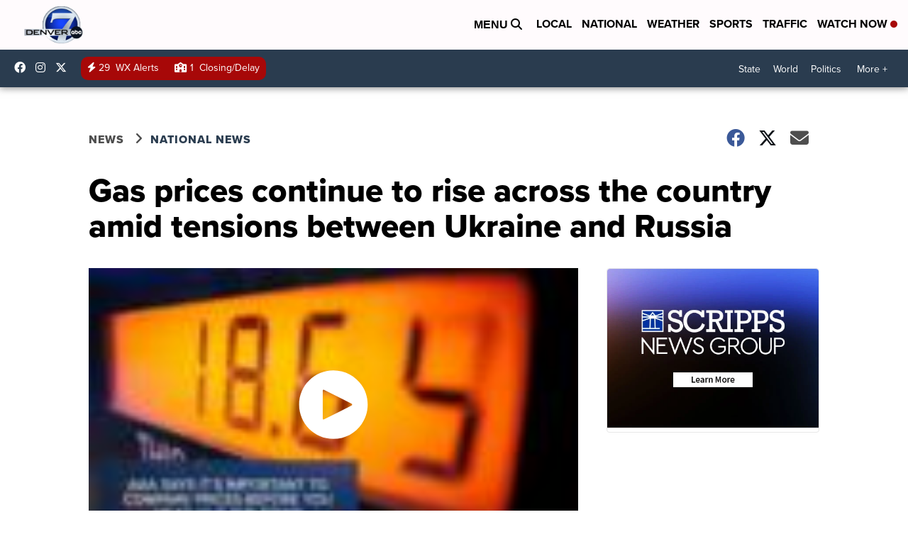

--- FILE ---
content_type: application/javascript; charset=utf-8
request_url: https://fundingchoicesmessages.google.com/f/AGSKWxUFTkY2FbiBHYrYAZeXZILgVAh_Ux2K0IFaBsD1pY3MNhWjLY9ww_Lx6FYkvX2akY0V_EXJ4TD4YyMo0OlY0SkxukNxNdULFPIflzY44JWJjynRrVSUVJ3s4HDbf_Z4jTShy0wZlN3UnS_u8HqPqNjRk_PmAQSAxGWv9FmuAnvke-DkWqfewxZG80zb/_/doubleclickloader./ad-renderer./images/ad./ads/banner-/ad_axt_
body_size: -1290
content:
window['433d7854-265b-4beb-aa1a-c261328f5291'] = true;